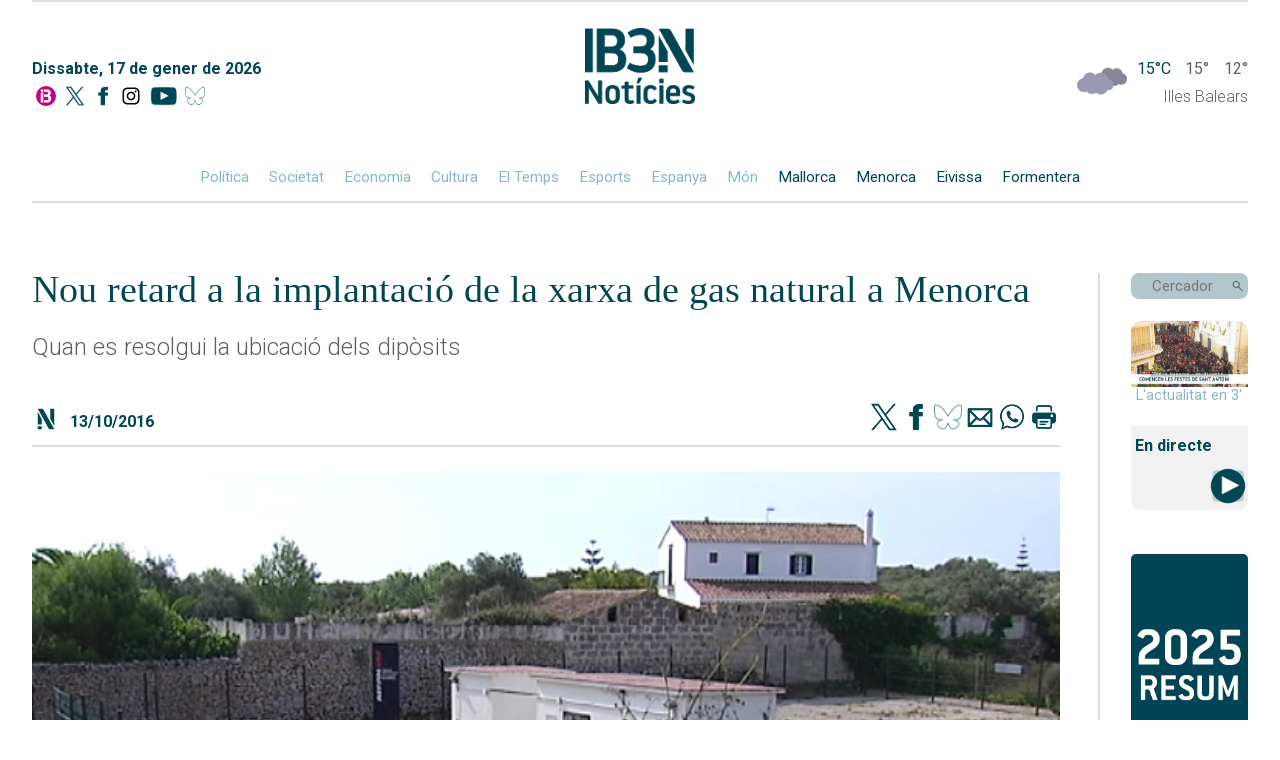

--- FILE ---
content_type: text/html; charset=UTF-8
request_url: https://ib3.org/nou-retard-a-la-implantacio-de-la-xarxa-de-gas-natural-a-menorca
body_size: 9271
content:
    
    <!--

///////////////////////////////////////
//////  DESIGN & DEVELOPMENT BY  //////
//////      JUANJO TRIAS        //////
//////       2005-2025          //////
////////////-/////////////////////////

-->
<!DOCTYPE html>
<html lang="ca">

<head>
	<meta http-equiv="Content-Type" content="text/html; charset=utf-8"/>
	<meta name="viewport" content="width=device-width, initial-scale=1, maximum-scale=1">
	<title>IB3 Notícies | Nou retard a la implantació de la xarxa de gas natural a Menorca</title>
	<meta name="description" content="Quan es resolgui la ubicació dels dipòsits" />
	<meta name="keywords" content="Quan,es,resolgui,la,ubicació,dels,dipòsits" />
	<meta name="robots" content="index,follow" />
	<link rel="canonical" href="https://ib3.org/nou-retard-a-la-implantacio-de-la-xarxa-de-gas-natural-a-menorca" />
	<meta name="google-site-verification" content="Z-EVNMPdufv8IqrTBsY6QVsSLcXvtqKcN4k1E3lNoiM" />
	<meta property="fb:app_id" content="131345973734868">
	<meta property="og:url" content="https://ib3.org/nou-retard-a-la-implantacio-de-la-xarxa-de-gas-natural-a-menorca" />
	<meta property="og:title" content="IB3N | Nou retard a la implantació de la xarxa de gas natural a Menorca" />
	<meta property="og:description" content="Quan es resolgui la ubicació dels dipòsits" />
	<meta property="og:type" content="article" />

	<meta name="twitter:card" content="summary_large_image">
	<meta name="twitter:title" content="IB3N | Nou retard a la implantació de la xarxa de gas natural a Menorca" />
	<meta name="twitter:description" content="Quan es resolgui la ubicació dels dipòsits" />
	<meta name="twitter:site" content="@IB3noticies">
			
	<meta property="og:image" content="https://ib3img.s3.amazonaws.com/files_flutter/gasmenorca.jpg" />
	<meta name="twitter:image" content="https://ib3img.s3.amazonaws.com/files_flutter/gasmenorca.jpg" />
	<link rel="image_src" href="https://ib3img.s3.amazonaws.com/files_flutter/gasmenorca.jpg" />

	<link rel="shortcut icon" href="/n.ico" />
	<link rel="shortcut icon" type="image/vnd.microsoft.icon" href="/n.ico">
	<link rel="icon" href="//ib3img.s3.amazonaws.com/n192.png" sizes="192x192">
	<link rel="apple-touch-icon-precomposed" type="image/png" sizes="180x180" href="//ib3img.s3.amazonaws.com/n180.png">
	<link rel="apple-touch-icon-precomposed" type="image/png" sizes="152x152" href="//ib3img.s3.amazonaws.com/n152.png">
	<link rel="apple-touch-icon-precomposed" type="image/png" sizes="144x144" href="//ib3img.s3.amazonaws.com/n144.png">
	<link rel="apple-touch-icon-precomposed" type="image/png" sizes="120x120" href="//ib3img.s3.amazonaws.com/n120.png">
	<link rel="apple-touch-icon-precomposed" type="image/png" sizes="114x114" href="//ib3img.s3.amazonaws.com/n114.png">
	<link rel="apple-touch-icon-precomposed" type="image/png" sizes="76x76" href="//ib3img.s3.amazonaws.com/n76.png">
	<link rel="apple-touch-icon-precomposed" type="image/png" sizes="72x72" href="//ib3img.s3.amazonaws.com/n72.png">
	<!-- 57x57px -->
	<link rel="apple-touch-icon-precomposed" type="image/png" href="//ib3img.s3.amazonaws.com/n57.png">

		
	<link rel="mask-icon" href="//ib3img.s3.amazonaws.com/ib3_icon.svg" color="#c6006f">
	<link rel="preconnect" href="https://fonts.googleapis.com">
	<link rel="preconnect" href="https://fonts.gstatic.com" crossorigin>
	<link rel="preconnect" href="//cdnjs.cloudflare.com/" />	
	<link rel="preconnect" href="//ib3img.s3.amazonaws.com" />
	<link rel="preconnect" href="//ib3cdn.s3.amazonaws.com" />
	<link href="https://fonts.googleapis.com/css2?family=Nunito+Sans:ital,wght@0,300;0,400;0,700;0,800;1,400&family=Roboto:ital,wght@0,100;0,300;0,400;0,500;0,700;0,900;1,100;1,300;1,400;1,500;1,700;1,900&display=swap" rel="stylesheet">
	<link rel="stylesheet" href="https://ib3.org/wp-content/cache/minify/41b9c.css?x15206" media="all" />

<!--	<script src="https://code.jquery.com/jquery-latest.min.js" type="text/javascript"></script>-->
    <script src="https://cdnjs.cloudflare.com/ajax/libs/jquery/3.6.0/jquery.min.js" integrity="sha512-894YE6QWD5I59HgZOGReFYm4dnWc1Qt5NtvYSaNcOP+u1T9qYdvdihz0PPSiiqn/+/3e7Jo4EaG7TubfWGUrMQ==" crossorigin="anonymous" referrerpolicy="no-referrer"></script>

<!-- CMP SIBBO -->

<script>"use strict";function _typeof(t){return(_typeof="function"==typeof Symbol&&"symbol"==typeof Symbol.iterator?function(t){return typeof t}:function(t){return t&&"function"==typeof Symbol&&t.constructor===Symbol&&t!==Symbol.prototype?"symbol":typeof t})(t)}!function(){var t=function(){var t,e,o=[],n=window,r=n;for(;r;){try{if(r.frames.__tcfapiLocator){t=r;break}}catch(t){}if(r===n.top)break;r=r.parent}t||(!function t(){var e=n.document,o=!!n.frames.__tcfapiLocator;if(!o)if(e.body){var r=e.createElement("iframe");r.style.cssText="display:none",r.name="__tcfapiLocator",e.body.appendChild(r)}else setTimeout(t,5);return!o}(),n.__tcfapi=function(){for(var t=arguments.length,n=new Array(t),r=0;r<t;r++)n[r]=arguments[r];if(!n.length)return o;"setGdprApplies"===n[0]?n.length>3&&2===parseInt(n[1],10)&&"boolean"==typeof n[3]&&(e=n[3],"function"==typeof n[2]&&n[2]("set",!0)):"ping"===n[0]?"function"==typeof n[2]&&n[2]({gdprApplies:e,cmpLoaded:!1,cmpStatus:"stub"}):o.push(n)},n.addEventListener("message",(function(t){var e="string"==typeof t.data,o={};if(e)try{o=JSON.parse(t.data)}catch(t){}else o=t.data;var n="object"===_typeof(o)&&null!==o?o.__tcfapiCall:null;n&&window.__tcfapi(n.command,n.version,(function(o,r){var a={__tcfapiReturn:{returnValue:o,success:r,callId:n.callId}};t&&t.source&&t.source.postMessage&&t.source.postMessage(e?JSON.stringify(a):a,"*")}),n.parameter)}),!1))};"undefined"!=typeof module?module.exports=t:t()}();</script>
    <script>
    window._sp_queue = [];
    window._sp_ = {
        config: {
           accountId: 1964,
            baseEndpoint: 'https://cdn.privacy-mgmt.com',
	    propertyHref: 'https://www.ib3.org/',	
            gdpr: { },
            events: { onMessageReady: function() {
              console.log('[event] onMessageReady', arguments);
            },
onMessageReceiveData: function() {
              console.log('[event] onMessageReceiveData', arguments);
            },
onSPReady: function() {
              console.log('[event] onSPReady', arguments);
            },
onError: function() {
              console.log('[event] onError', arguments);
            },
onMessageChoiceSelect: function() {
              console.log('[event] onMessageChoiceSelect', arguments);
            },
onConsentReady: function(consentUUID, euconsent) {
              console.log('[event] onConsentReady', arguments);
            },
onPrivacyManagerAction: function() {
              console.log('[event] onPrivacyManagerAction', arguments);
            },
onPMCancel: function() {
              console.log('[event] onPMCancel', arguments);
            } }
        }
    }
    </script>
    <script src='https://cdn.privacy-mgmt.com/unified/wrapperMessagingWithoutDetection.js' async></script>


<!-- Google Tag Manager -->
<script>(function(w,d,s,l,i){w[l]=w[l]||[];w[l].push({'gtm.start':
new Date().getTime(),event:'gtm.js'});var f=d.getElementsByTagName(s)[0],
j=d.createElement(s),dl=l!='dataLayer'?'&l='+l:'';j.async=true;j.src=
'https://www.googletagmanager.com/gtm.js?id='+i+dl;f.parentNode.insertBefore(j,f);
})(window,document,'script','dataLayer','GTM-NSPC99J2');</script>
<!-- End Google Tag Manager -->


<!-- <script async src='https://securepubads.g.doubleclick.net/tag/js/gpt.js'></script>
<script async src="https://cdn.newixmedia.net/prebid_ib3.min.js"></script> -->

    </head>
	<body>
	<!-- <div class="publi_top">
		<div class="hidden_md" id='div-ib3-top1' style="margin: 0 auto;text-align: center;"></div>
		<div id='div-ib3-mtop1'></div>
	
		<div class="publi_lat hidden_md" style="left:0;">
			<div id='div-ib3-skyleft'></div>
		</div>
		<div class="publi_lat hidden_md"  style="right:0;">
			<div id='div-ib3-skyright'></div>
		</div>
	</div> -->
    <div class="cuerpo flex flexColumn">

        <header class="navMovil">
    <a href="/noticies" class="flex">
        <img alt="" src="https://ib3cdn.s3.eu-west-1.amazonaws.com/img/noticia/IB3N1.png" class="logoNMovil">
    </a>
    <img alt="" id="dropCerca" src="https://ib3cdn.s3.eu-west-1.amazonaws.com/img/noticia/Lupa.svg" class="lupaNav">
    <div class="hamburger-lines flex">
        <span class="line line1"></span>
        <span class="line line2"></span>
        <span class="line line3"></span>
    </div>
</header>

<header class="nav mainNav autoMargin flex flexColumn">
	<div class="separa"></div>
    <div class="flex">
        <div class="flex flexColumn data">
            <p class="darkBlue">Dissabte, 17 de gener de 2026</p>
            <div class="socials flex">
                <a href="/" alt="Anar a la home" class="autoMargin" title="Anar a la home">
                    <img src="https://ib3cdn.s3.eu-west-1.amazonaws.com/IB3/baners/B_In.svg" alt="Home IB3">
                </a>
                <a href="https://twitter.com/IB3noticies" class="autoMargin" aria-label="Social X">
                    <img alt="" src="https://ib3cdn.s3.eu-west-1.amazonaws.com/img/noticia/TwitterDark.png" class="">
                </a>
                <a href="https://www.facebook.com/IB3noticies/" class="autoMargin" aria-label="Facebook">
                    <img alt="" src="https://ib3cdn.s3.eu-west-1.amazonaws.com/img/noticia/facebookDark.png" class="">
                </a>
				<a href="https://www.instagram.com/ib3" class="autoMargin" aria-label="Instagram">
                    <img src="https://ib3cdn.s3.eu-west-1.amazonaws.com/IB3/xarxes/black_instagram.svg" alt=" IB3 Instagram"" class="">
                </a>
                <a href="https://www.youtube.com/channel/UCgBd6ey27YnfwSUy2qpHmZw" class="autoMargin" aria-label="YouTube">
                    <img alt="" src="https://ib3cdn.s3.eu-west-1.amazonaws.com/img/noticia/ytDark.png" class="">
                </a>
				<a href="https://bsky.app/profile/ib3noticiesoficial.bsky.social" class="autoMargin" aria-label="BlueSky">
                    <img alt="" src="https://ib3cdn.s3.eu-west-1.amazonaws.com/img/noticia/bluesky.png" class="">
                </a>
            </div>
        </div>
        <a href="/noticies" class="logoN" aria-label="Logo IB3N">
            <img alt="" src="https://ib3cdn.s3.eu-west-1.amazonaws.com/img/noticia/IB3N2.png">
        </a>
        <div class="tempsWidget flex flexColumn">
            <div data-testid="weather-widget" class="flex relative">
                <div class="temps_logo"style="position:absolute;top: -5px;">
                <a href="/eltemps"><img alt="" src="/wp-content/themes/IB3/eltemps/img/mapa/13.png"  style="width: 50px;"/></a>
                </div>
                <span class="darkBlue">15°C</span>
                <span> 15° </span>
                <span class="">12°</span>
            </div>

            <p class="">Illes Balears</p>
        </div>
    </div>
    <div class="autoMargin flex oculto_mv">
        <a href="/seccio/noticies/politica">Política</a>
        <a href="/seccio/noticies/societat">Societat</a>
        <a href="/seccio/noticies/economia">Economia</a>
        <a href="/seccio/noticies/cultura">Cultura</a>
        <a href="https://ib3.org/eltemps">El Temps</a>
        <a href="/seccio/noticies/esports-actualitat">Esports</a>
        <!-- <a href="https://ib3.org/seccio/noticies/actualitat/esports-actualitat">Esports</a> -->
        <a href="/seccio/noticies/espanya">Espanya</a>
        <a href="/seccio/noticies/mon">Món</a>
        <a href="/seccio/noticies/mallorca" class="darkBlue">Mallorca</a>
        <a href="/seccio/noticies/menorca" class="darkBlue">Menorca</a>
        <a href="/seccio/noticies/eivissa" class="darkBlue">Eivissa</a>
        <a href="/seccio/noticies/formentera" class="darkBlue">Formentera</a>
    </div>
</header>

<header class="outer hideOuter">
    <div class="menuItems flex flexColumn">
        <a href="/seccio/noticies/politica" class="">Política</a>
        <a href="/seccio/noticies/societat" class="">Societat</a>
        <a href="/seccio/noticies/economia" class="">Economia</a>
        <a href="/seccio/noticies/cultura" class="">Cultura</a>
        <a href="https://ib3.org/eltemps" class="">El Temps</a>
        <a href="/seccio/noticies/esports-actualitat">Esports</a>
        <!-- <a href="https://ib3.org/seccio/noticies/actualitat/esports-actualitat">Esports</a> -->
        <a href="/seccio/noticies/espanya" class="">Espanya</a>
        <a href="/seccio/noticies/mon" class="">Món</a>
        <a href="/seccio/noticies/mallorca" class="darkBlue">Mallorca</a>
        <a href="/seccio/noticies/menorca" class="darkBlue">Menorca</a>
        <a href="/seccio/noticies/eivissa" class="darkBlue">Eivissa</a>
        <a href="/seccio/noticies/formentera" class="darkBlue">Formentera</a>
    </div>

    <div class="menuButtons flex flexColumn">

		<div class="containerDirecte">
			<a href="?p=502949" class="flex flexColumn" aria-label="Sumaris">
				<img alt="" src="https://ib3img.s3.amazonaws.com/files_flutter/DLT17149485_1.webp" style="border-radius: 10px 10px 0 0;">
			</a>
			<p style="margin: 0;text-align: center;">Resum informatiu</p>
		</div>
        <div class="containerDirecte">
            <a href="#" class="flex flexColumn">
                <!-- <img alt="" src="https://ib3cdn.s3.eu-west-1.amazonaws.com/img/noticia/iconoDirecte.png" class="fondoDirectes"> -->
                <div class="darkBlue autoMargin">
                    EMISSIÓ
                </div>
                <div class="darkBlue autoMargin">
                    EN DIRECTE
                </div>
            </a>
        </div>
        <!--  ESPECIALES -->
        <!--
        <div class="containerDirecte">
            <a href="https://ib3.org/fdr25"  class="flex flexColumn"target="_Blank">
				<img src="/wp-content/themes/IB3/noticies/img/banner-lateral-fororadio_01.jpg" style="border-radius:5px">
			</a>
        </div>
        -->
        <!-- FIN -->
		<!--  ESPECIALES -->
		<div class="containerDirecte">
			<a href="https://ib3.org/dades-crisi-migratoria-illes-balears" class="flex flexColumn">
				<img src="/wp-content/themes/IB3/noticies/img/CRIS_MIG_x.jpg" style="border-radius:5px">
			</a>
		</div> 
		<!-- FIN -->
        <div class="containerRadio">
            <div>
                <div class="darkBlue bold">Darrers Informatius RÀDIO</div>
            </div>
            <div class="flex">
                <a href="https://ib3.org/informatiu-radio-mati" class="autoMargin flex flexColumn iconos">
                    <img alt="" src="https://ib3cdn.s3.eu-west-1.amazonaws.com/img/noticia/cartaradio.png" class="autoMargin" />
                    <div class="darkBlue">MATÍ</div>
                </a>
                <a href="https://ib3.org/informatiu-radio-migdia" class="autoMargin flex flexColumn iconos">
                    <img alt="" src="https://ib3cdn.s3.eu-west-1.amazonaws.com/img/noticia/cartaradio.png" class="autoMargin" />
                    <div class="darkBlue">MIGDIA</div>
                </a>
                <a href="https://ib3.org/informatiu-radio-vespre" class="autoMargin flex flexColumn iconos">
                    <img alt="" src="https://ib3cdn.s3.eu-west-1.amazonaws.com/img/noticia/cartaradio.png" class="autoMargin" />
                    <div class="darkBlue">VESPRE</div>
                </a>
            </div>
        </div>
        <div class="containerTV">
            <div>
                <div class="darkBlue bold">Darrers IB3 Notícies</div>
            </div>
            <div class="flex">
			    <a href="https://ib3.org/noticiesmati" class="autoMargin flex flexColumn iconos">
                    <img alt="" src="https://ib3cdn.s3.eu-west-1.amazonaws.com/img/noticia/cartatv.png" class="autoMargin" />
                    <div class="darkBlue">MATÍ</div>
                </a>
                <a href="https://ib3.org/noticiesmigdia" class="autoMargin flex flexColumn iconos">
                    <img alt="" src="https://ib3cdn.s3.eu-west-1.amazonaws.com/img/noticia/cartatv.png" class="autoMargin" />
                    <div class="darkBlue">MIGDIA</div>
                </a>
                <a href="https://ib3.org/noticiesvespre" class="autoMargin flex flexColumn iconos">
                    <img alt="" src="https://ib3cdn.s3.eu-west-1.amazonaws.com/img/noticia/cartatv.png" class="autoMargin" />
                    <div class="darkBlue">VESPRE</div>
                </a>
            </div>
        </div>
    </div>
</header>
<header class="outerCerca hideOuterCerca">
    <div class="flex">
        <input type="text" id="cercadorNav" name="cerca" placeholder="Cercador" class="darkBlue">
    </div>
    <img alt="" id="cercaNav" src="https://ib3cdn.s3.eu-west-1.amazonaws.com/img/noticia/Lupa.svg" class="lupaNav">
</header>
<header id="scrollNav">
    <div class="flex autoMargin">
        <a href="/noticies" class="logo">
            <img alt="" class="" src="https://ib3cdn.s3.eu-west-1.amazonaws.com/img/noticia/IB3NLight.png">
        </a>
        <div class="flex autoMargin seccions">
            <a href="/seccio/noticies/politica" class="">Política</a>
            <a href="/seccio/noticies/societat" class="">Societat</a>
            <a href="/seccio/noticies/economia" class="">Economia</a>
            <a href="/seccio/noticies/cultura" class="">Cultura</a>
            <a href="https://ib3.org/eltemps" class="">El Temps</a>
            <a href="/seccio/noticies/esports-actualitat">Esports</a>
            <!-- <a href="https://ib3.org/seccio/noticies/actualitat/esports-actualitat">Esports</a> -->
            <a href="/seccio/noticies/espanya" class="">Espanya</a>
            <a href="/seccio/noticies/mon" class="">Món</a>
            <a href="/seccio/noticies/mallorca" class="lightBlue">Mallorca</a>
            <a href="/seccio/noticies/menorca" class="lightBlue">Menorca</a>
            <a href="/seccio/noticies/eivissa" class="lightBlue">Eivissa</a>
            <a href="/seccio/noticies/formentera" class="lightBlue">Formentera</a>
        </div>
        <div class="buscador flex">
            <input type="text" id="cercadorNavScroll" name="cerca" placeholder="Cercador">
            <img alt="" id="cercaNavScroll" src="https://ib3cdn.s3.eu-west-1.amazonaws.com/img/noticia/LupaGris.svg" class="lupa">
        </div>
    </div>
</header>
<!--
<div style="width:100%;padding: 1%;max-width: 1180px;margin: 0 auto;">
    <a href="https://ib3.org/fdr25" target="_Blank" ><img src="/wp-content/themes/IB3/noticies/img/banner-SUPERIOR-fororadio_01.jpg" style="width:100%;"></a>
</div>
-->
<a href="/noticies" class="logoN_movil" aria-label="Logo IB3N">
	<img alt="" src="https://ib3cdn.s3.eu-west-1.amazonaws.com/img/noticia/IB3N2.png">
</a>

        
<div id="directeEmbed" class="hideEmbed">
    <div id="videoPopup" class="flex">
        <div class="marginAuto">
            <div id="mobi" class="marginAuto videoPopup">
                <div class="youtubePlayer" data-id="">
                    <iframe src="" frameborder="0" allowfullscreen="1" allow="accelerometer; autoplay; encrypted-media; gyroscope; picture-in-picture"></iframe>
                </div>
            </div>
            <div class="exitVideoPopup">X</div>
        </div>
    </div>
</div>

        <div id="noticias" class="grid-container grid-main">
            
<aside class="columnaLateral flex flexColumn barraVColumnaLateral">

	
    <div class="containerBuscador">
        <div class="buscador flex">
            <input type="text" id="cercador" name="cerca" placeholder="Cercador">
            <img alt="" id="cerca" src="https://ib3cdn.s3.eu-west-1.amazonaws.com/img/noticia/LupaGris.svg" class="lupa" />
        </div>
    </div>
	
	<div class="containerDirecte">
		<a href="?p=502949" class="flex flexColumn" aria-label="Sumaris">
            <img alt="" src="https://ib3img.s3.amazonaws.com/files_flutter/DLT17149485_1.webp" style="border-radius: 10px 10px 0 0;">
        </a>
        <p style="margin: 0;text-align: center;color: #89b8c4;font-weight: 400;">L'actualitat en 3'</p>
    </div>
	
    <div class="containerDirecte" style="background: #f1f1f1;border-radius: 0 0 10px 10px;">
        <h2 class="darkBlue" style="display: inline;font-size: 16px;line-height: 40px;padding-left: 4px;">En directe</h2>
        <a href="#" style="float: right;" aria-label="En Directe [IB3 Global]">
			<img alt="" src="https://ib3cdn.s3.eu-west-1.amazonaws.com/img/noticia/iconoDirecte.png" class="fondoDirectes" style="width: 40px;">
            <!--            <img alt="" src="https://ib3cdn.s3.eu-west-1.amazonaws.com/img/noticia/iconoDirecte.gif" class="fondoDirectes"> -->
        </a>
    </div>	
	<!--  ESPECIALES -->

    <div>
        <a href="https://ib3.org/2025-un-any-de-noticies"  class="flex flexColumn"target="_Blank">
			<img src="/wp-content/themes/IB3/noticies/img/RESUM2025.jpg" style="border-radius:5px">
		</a>    
    </div>

    <!-- FIN -->
    <div class="containerRadio">
        <div>
            <h3 class="darkBlue bold">A la carta</h3>
            <p>informatius ràdio</p>
        </div>
        <div class="flex">
            <a href="https://ib3.org/informatiu-radio-mati" class="flex flexColumn iconos" target=”_blank”>
                <img alt="" src="https://ib3cdn.s3.eu-west-1.amazonaws.com/img/noticia/cartaradio.png" class="autoMargin" />
                <div class="darkBlue">MATÍ</div>
            </a>
            <a href="https://ib3.org/informatiu-radio-migdia" class="flex flexColumn iconos" target=”_blank”>
                <img alt="" src="https://ib3cdn.s3.eu-west-1.amazonaws.com/img/noticia/cartaradio.png" class="autoMargin" />
                <div class="darkBlue">MIGDIA</div>
            </a>
            <a href="https://ib3.org/informatiu-radio-vespre" class="flex flexColumn iconos" target=”_blank”>
                <img alt="" src="https://ib3cdn.s3.eu-west-1.amazonaws.com/img/noticia/cartaradio.png" class="autoMargin" />
                <div class="darkBlue">VESPRE</div>
            </a>
        </div>
    </div>

    <div class="containerTV">
        <div>
            <p>IB3 Noticies</p>
        </div>
        <div class="flex tele">
            <a href="https://ib3.org/noticiesmati" class="flex flexColumn iconos" target=”_blank”>
                <img alt="" src="https://ib3cdn.s3.eu-west-1.amazonaws.com/img/noticia/cartatv.png" class="autoMargin" />
                <div class="darkBlue">MATÍ</div>
            </a>
			<a href="https://ib3.org/noticiesmigdia" class="flex flexColumn iconos" target=”_blank”>
                <img alt="" src="https://ib3cdn.s3.eu-west-1.amazonaws.com/img/noticia/cartatv.png" class="autoMargin" />
                <div class="darkBlue">MIGDIA</div>
            </a>
            <a href="https://ib3.org/noticiesvespre" class=" flex flexColumn iconos" target=”_blank”>
                <img alt="" src="https://ib3cdn.s3.eu-west-1.amazonaws.com/img/noticia/cartatv.png" class="autoMargin" />
                <div class="darkBlue">VESPRE</div>
            </a>
        </div>
    </div>
	
    <!--  ESPECIALES -->
    <div>
        <a href="https://ib3.org/dades-crisi-migratoria-illes-balears"><img src="/wp-content/themes/IB3/noticies/img/CRIS_MIG_x.jpg" style="border-radius:5px"></a>
    </div> 
    <!-- FIN -->
    <div id="containerEsports" class="containerEsports">
       
    </div>
    <div id="containerTemps" class="containerTemps">
        
    </div>
    <div id="containerDarrersTitulars" class="containerDarrersTitulars">
       
    </div>
    <div class="tapaLinea"></div>
</aside>
<script src="/wp-content/themes/IB3/noticies/js/cerca.js?x15206"></script>
<script src="/wp-content/themes/IB3/noticies/js/navVertical.js?x15206"></script>			
            <div class="noticiaCompleta flex flexColumn" itemscope itemtype="https://schema.org/NewsArticle">
                <div class="darkBlue seccion">
                    <a href="" class="seccion">
                                            </a>
                </div>
                <h1 class="darkBlue title" itemprop="headline">Nou retard a la implantació de la xarxa de gas natural a Menorca</h1>
                <p>Quan es resolgui la ubicació dels dipòsits</p>
                                <div class="socials top flex">
                    <img alt="" src="https://ib3cdn.s3.eu-west-1.amazonaws.com/img/noticia/N3.svg" class="iconN">
                    <p class="seccion fecha darkBlue">13/10/2016 </p>
                    <!-- <p class="darkBlue">Comparteix</p> -->
                    <a href="https://www.twitter.com/intent/tweet?text=Nou retard a la implantació de la xarxa de gas natural a Menorca&url=https://ib3.org?p=250822&via=IB3noticies" title="Twitter" target="_blank" class="shareIcon">
                        <img alt="" src="https://ib3cdn.s3.eu-west-1.amazonaws.com/img/noticia/TwitterDark.png">
                    </a>
                    <a href="https://www.facebook.com/sharer.php?s=100&amp;p[url]=https://ib3.org/?p=250822" target="_blank" title="Facebook" class="shareIcon">
                        <img alt="" src="https://ib3cdn.s3.eu-west-1.amazonaws.com/img/noticia/facebookDark.png">
                    </a>
					<a href="https://bsky.app/intent/compose?text=Nou+retard+a+la+implantaci%C3%B3+de+la+xarxa+de+gas+natural+a+Menorca+https%3A%2F%2Fib3.org%3Fp%3D250822" target="_blank" title="BlueSky" class="shareIcon">
                        <img alt="" src="https://ib3cdn.s3.eu-west-1.amazonaws.com/img/noticia/bluesky.png">
                    </a>
                    <a href="mailto:?subject=actualitatIB3&amp;body=https://ib3.org/?p=250822" target="_blank" title="email" class="shareIcon">
                        <img alt="" src="https://ib3cdn.s3.eu-west-1.amazonaws.com/img/noticia/correo.png">
                    </a>
                    <a href="whatsapp://send?text=https://ib3.org/?p=250822" data-action="share/whatsapp/share" title="WhatsApp" class="shareIcon">
                        <img alt="" src="https://ib3cdn.s3.eu-west-1.amazonaws.com/img/noticia/whatsapp.png">
                    </a>
                    <a href="javascript:printData()" class="shareIcon">
                        <img alt="" src="https://ib3cdn.s3.eu-west-1.amazonaws.com/img/noticia/impresora.png">
                    </a>
                </div>
                                    <!-- <div>Youtube</div> -->
                    <div itemprop="image" itemscope itemtype="https://schema.org/ImageObject" class="sobreplay" itemid="https://ib3img.s3.amazonaws.com/files_flutter/gasmenorca.jpg" id="sobre">
                        <div class="relative">
                            <meta itemprop="url" content="https://ib3img.s3.amazonaws.com/files_flutter/gasmenorca.jpg">
                            <meta itemprop="height" content="665px">
                            <meta itemprop="width" content="374px">
                            <img alt="Nou retard a la implantació de la xarxa de gas natural a Menorca" id="pr_foto" class="wth100" src="https://ib3img.s3.amazonaws.com/files_flutter/gasmenorca.jpg" alt="Nou+retard+a+la+implantaci%C3%B3+de+la+xarxa+de+gas+natural+a+Menorca">
                            <div class="absolute imgPlayer center wth100">
                                <img alt="" class="boton imgHover wth100" src="https://ib3cdn.s3.eu-west-1.amazonaws.com/img/noticia/play.png" alt="" />
                            </div>
                        </div>
                    </div>
                    <div class="video-noticia youtube" itemprop="video" itemscope itemtype="https://schema.org/VideoObject" id="thevideo"  style="display:none">
                        <meta itemprop="name" content="Nou retard a la implantació de la xarxa de gas natural a Menorca">
                        <meta itemprop="description" content="Quan es resolgui la ubicació dels dipòsits">
                        <meta itemprop="thumbnailURL" content="https://ib3img.s3.amazonaws.com/files_flutter/gasmenorca.jpg">
                        <meta itemprop="embedURL" content="https://www.youtube.com/embed/IjOJm00rRxc?autoplay=0">
                        <meta itemprop="uploadDate" content="2016-10-13T15:05:10+0200">
                        <iframe referrerpolicy="strict-origin-when-cross-origin"  id="iframeY" src="https://www.youtube.com/embed/IjOJm00rRxc?autoplay=0" frameborder="0" allowfullscreen></iframe>
                    </div>

                                <p class="pieFoto"></p>
                
                <div class="autor flex" itemprop="author" itemscope itemtype="https://schema.org/Person">
                    <p class="darkBlue" itemprop="name">Noticies Actualitat</p>
                    <a itemprop="url" href="https://twitter.com/IB3noticies" class="twitter">@IB3noticies</a>
					<a href="https://twitter.com/IB3noticies" class="twitterIcon"><img alt="" src="https://ib3cdn.s3.eu-west-1.amazonaws.com/img/noticia/TwitterDark.png"></a>
                </div>
				<span id="contador" class="pieFecha" cual="250822">97</span>
                <p style="text-align: justify;">Menorca tindrà Gas Natural quan es resolgui la ubicació dels dipòsits a Maó i Ciutadella. Avui s&#8217;ha constituït una comissió consultiva, liderada per Marc Pons, conseller d&#8217;Energia, amb l&#8217;objectiu d&#8217;accelerar els tràmits i la implantació d&#8217;aquest tipus d&#8217;energia a l&#8217;illa, que l&#8217;empresa esperava tenir a punt enguany.</p>
                
                <div class="socials  flex">
                    <img alt="" src="https://ib3cdn.s3.eu-west-1.amazonaws.com/img/noticia/N3.svg" class="iconN">
                    <p class="seccion fecha darkBlue"></p>
                    <!-- <p class="darkBlue">Comparteix</p> -->
                    <a href="https://www.twitter.com/intent/tweet?text=Nou retard a la implantació de la xarxa de gas natural a Menorca&url=https://ib3.org?p=250822&via=IB3noticies" title="Twitter" target="_blank" class="shareIcon">
                        <img alt="" src="https://ib3cdn.s3.eu-west-1.amazonaws.com/img/noticia/TwitterDark.png">
                    </a>
                    <a href="https://www.facebook.com/sharer.php?s=100&amp;p[url]=https://ib3.org/?p=250822" target="_blank" title="Facebook" class="shareIcon">
                        <img alt="" src="https://ib3cdn.s3.eu-west-1.amazonaws.com/img/noticia/facebookDark.png">
                    </a>
					<a href="https://bsky.app/intent/compose?text=Nou+retard+a+la+implantaci%C3%B3+de+la+xarxa+de+gas+natural+a+Menorca%20https%3A%2F%2Fib3.org%3Fp%3D250822" target="_blank" title="BlueSky" class="shareIcon">
                        <img alt="" src="https://ib3cdn.s3.eu-west-1.amazonaws.com/img/noticia/bluesky.png">
                    </a>
                    <a href="mailto:?subject=actualitatIB3&amp;body=https://ib3.org/?p=250822" target="_blank" title="email" class="shareIcon">
                        <img alt="" src="https://ib3cdn.s3.eu-west-1.amazonaws.com/img/noticia/correo.png">
                    </a>
                    <a href="whatsapp://send?text=https://ib3.org/?p=250822" data-action="share/whatsapp/share" title="WhatsApp" class="shareIcon">
                        <img alt="" src="https://ib3cdn.s3.eu-west-1.amazonaws.com/img/noticia/whatsapp.png">
                    </a>
                    <a href="javascript:printData()" class="shareIcon">
                        <img alt="" src="https://ib3cdn.s3.eu-west-1.amazonaws.com/img/noticia/impresora.png">
                    </a>
                </div>
                <div class="height_M"></div>
<div id="comentarios">

	<div>
		<h2 id="postcomment" class="left font_S_device">
			Comentaris:		</h2>
		<span class="right font_XXS_device">(*) Camps obligatoris</span>
	</div>
	<div class="clear"></div>
	<div class="height_M height_XL_device_xs"></div>
	<form action="https://ib3.org/wp-comments-post.php" method="post" id="commentform">
		<div class="form_body">
			<div class="form_bodyrow">
				<input type="text" name="author" id="author" value="" size="22" tabindex="1" placeholder="Nom i llinatges" />
				<label class="form_req hidden_xs" for="author">
					<div class="hidden_device_xs">*</div>				</label>
			</div>
			<div class="form_bodyrow">
				<input type="text" name="email" id="email" value="" size="22" tabindex="2" placeholder="Adreça electrònica (No es mostrarà)"/>
				<label class="form_req hidden_xs" for="email">
					<div class="hidden_device_xs">*</div>				</label>
			</div>
	  	
			<div class="form_bodyrow">
				<textarea name="comment" id="comment" tabindex="4" placeholder="Escriu un comentari..."></textarea>
			</div>
		  </div>
		  <div class="height_L_device_xs"></div>
		<div class="form_footer">
			<input class="bot_news pointer" name="submit" type="submit" id="submit" tabindex="5" value="Enviar" style="width: 120px"/>
			<input type="hidden" name="comment_post_ID" value="250822" class="invisible" />
	  	</div>
<p style="display: none;"><input type="hidden" id="akismet_comment_nonce" name="akismet_comment_nonce" value="12c6cc88cf" /></p><p style="display: none !important;" class="akismet-fields-container" data-prefix="ak_"><label>&#916;<textarea name="ak_hp_textarea" cols="45" rows="8" maxlength="100"></textarea></label><input type="hidden" id="ak_js_1" name="ak_js" value="92"/><script>document.getElementById( "ak_js_1" ).setAttribute( "value", ( new Date() ).getTime() );</script></p>	</form>
	<div class="height_XL"></div>

	

</div>            <!-- </div> -->
                <div class="clear"></div>
        <div style="height:40px;"></div>
		<div class="darkBlue seccion socials" style="min-width: 180px;"><h2>EL MÉS LLEGIT</h2></div>
		<section class="grid-container noticiasHorizontales">
                            <article class="noticiaH subeImg">
                    <div class>
                        <div class="flex flexColumn">
                            <a href="/?cat=4483" class="seccion">
                                societat                            </a>
                            <h2 class="titleNoticiaH">
                                <a href="https://ib3.org/esfondrament-mortal-a-manacor" class="darkBlue title">Esfondrament mortal a Manacor</a>
                            </h2>
                            <p class="hide">
                                Un jove de 18 anys ha mort i el seu germà, de 12, ha quedat ferit, després de rebre l'impacte dels enderrocs, quan s'ha esfondrat l'edifici aquesta matinada, mentre dormien                            </p>
                        </div>
                        <a href="https://ib3.org/esfondrament-mortal-a-manacor" class="imgNoticia">
                            <img alt="Esfondrament mortal a Manacor" src="https://ib3img.s3.amazonaws.com/files_flutter/29898-efecaticladeragif.gif">
                        </a>
                    </div>
                </article>
                            <article class="noticiaH subeImg">
                    <div class>
                        <div class="flex flexColumn">
                            <a href="/?cat=4483" class="seccion">
                                societat                            </a>
                            <h2 class="titleNoticiaH">
                                <a href="https://ib3.org/esfondrament-manacor-estam-xoc-miguel-angel-florez-banda-musica-manacor" class="darkBlue title">&#8220;Estam en xoc, en Miguel Ángel era un jove molt enèrgic i deixa un buit molt important&#8221;</a>
                            </h2>
                            <p class="hide">
                                El jove que ha mort formava part de la Banda de Música de Manacor i era fill del pastor de l'Església Evangèlica Apostòlica del Nom de Jesús                            </p>
                        </div>
                        <a href="https://ib3.org/esfondrament-manacor-estam-xoc-miguel-angel-florez-banda-musica-manacor" class="imgNoticia">
                            <img alt="&#8220;Estam en xoc, en Miguel Ángel era un jove molt enèrgic i deixa un buit molt important&#8221;" src="https://ib3img.s3.amazonaws.com/files_flutter/59715-victimamanacor.jpg">
                        </a>
                    </div>
                </article>
                            <article class="noticiaH subeImg">
                    <div class>
                        <div class="flex flexColumn">
                            <a href="/?cat=4487" class="seccion">
                                cultura                            </a>
                            <h2 class="titleNoticiaH">
                                <a href="https://ib3.org/canvis-en-la-celebracio-de-sant-antoni-a-manacor-en-senyal-de-dol" class="darkBlue title">Canvis en la celebració de Sant Antoni a Manacor en senyal de dol</a>
                            </h2>
                            <p class="hide">
                                La colcada de Completes es farà en silenci i el primer ball de dimonis només sonarà, no hi haurà ballada                            </p>
                        </div>
                        <a href="https://ib3.org/canvis-en-la-celebracio-de-sant-antoni-a-manacor-en-senyal-de-dol" class="imgNoticia">
                            <img alt="Canvis en la celebració de Sant Antoni a Manacor en senyal de dol" src="https://ib3img.s3.amazonaws.com/files_flutter/93612-isaacbujeuropapresssantantonimanacor.jpg">
                        </a>
                    </div>
                </article>
                            <article class="noticiaH subeImg">
                    <div class>
                        <div class="flex flexColumn">
                            <a href="/?cat=4487" class="seccion">
                                cultura                            </a>
                            <h2 class="titleNoticiaH">
                                <a href="https://ib3.org/volem-sentir-mos-part-de-la-festa-no-veurer-la-des-de-la-barrera" class="darkBlue title">&#8220;Volem sentir-nos part de la festa, no veure-la des de la barrera&#8221;</a>
                            </h2>
                            <p class="hide">
                                La festa més popular guanya presència a les barriades de Palma i ja són més de cent les confraries que faran bauxa dia 19                            </p>
                        </div>
                        <a href="https://ib3.org/volem-sentir-mos-part-de-la-festa-no-veurer-la-des-de-la-barrera" class="imgNoticia">
                            <img alt="&#8220;Volem sentir-nos part de la festa, no veure-la des de la barrera&#8221;" src="https://ib3img.s3.amazonaws.com/files_flutter/DLT17126920_1.webp">
                        </a>
                    </div>
                </article>
                    </section>
		
        </div>
        </div>
        
<footer class="footer">
    <div class="flex">
        <div class="grupoIzquierdo flex flexColumn">
            <div class="flex columnasContainer">
                <div class="columnaFooter flex">
                    <div class="flex flexColumn">
                        <div class="">IB3</div>
                        <a href="https://ib3.org/televisio">TELEVISIÓ</a>
                        <a href="https://ib3.org/radio">RÀDIO</a>
                        <a href="https://ib3.org/directe">EN DIRECTE</a>
                        <a href="https://ib3alacarta.com">A LA CARTA</a>
                        <a href="https://ib3.org/programacio">PROGRAMACIÓ</a>
                    </div>
                </div>
                <div class="columnaFooter flex separadores">
                    <div class="flex flexColumn">
                        <div class="">IB3 NOTÍCIES</div>
                        <a href="https://ib3.org/eltemps">EL TEMPS</a>
                        <a href="https://ib3.org/seccio/noticies/actualitat/esports-actualitat">ESPORTS</a>
                        <a href="https://ib3.org/seccio/galeria-fotos-el-temps">FOTOGALERÍA</a>
                    </div>
                </div>
                <div class="columnaFooter flex">
                    <div class="flex flexColumn">
                        <div class="">CONTACTA</div>
                        <a href="https://ib3.org/formulari-de-contacte">FORMULARI CONTACTE</a>
                        <a href="https://ib3.org/envianoticia">ENVIA'NS UNA NOTÍCIA</a>
                        <a href="https://ib3.org/envians-la-teva-foto-per-el-temps">FOTOS EL TEMPS</a>
                    </div>
                </div>
            </div>
        </div>
        <div class="grupoDerecho flex flexColumn">
            <div class="flex">
                <img alt="" src="https://ib3cdn.s3.eu-west-1.amazonaws.com/img/noticia/mosca.png" class="mosca">
                <div class="flex">
                    <a href="https://twitter.com/ib3televisio" class="shareIcon" aria-label="Social X">
                        <img alt="" src="https://ib3cdn.s3.eu-west-1.amazonaws.com/img/noticia/twitter.png" class="">
                    </a>
                    <a href="https://es-es.facebook.com/IB3org/" class="shareIcon" aria-label="Facebook">
                        <img alt="" src="https://ib3cdn.s3.eu-west-1.amazonaws.com/img/noticia/facebook.png" class="">
                    </a>
                    <a href="https://www.youtube.com/IB3" class="shareIcon" aria-label="YouTube">
                        <img alt="" src="https://ib3cdn.s3.eu-west-1.amazonaws.com/img/noticia/yt.png" class="">
                    </a>
                    <a href="https://www.instagram.com/ib3/" class="shareIcon" aria-label="Instagram">
                        <img alt="" src="https://ib3cdn.s3.eu-west-1.amazonaws.com/img/noticia/instagram.png" class="">
                    </a>
                </div>
            </div>
            <div class="infoFooter">
                <p>CARRER MAGDALENA, 21, 07180</p>
                <p>POLÍGON INDUSTRIAL DE SON BUGADELLES</p>
                <p>(+34) 971 139 333</p>
            </div>
            <p class="cookies autoMargin">&#169; ENS PÚBLIC DE RADIOTELEVISIÓ DE LES ILLES BALEARS</p>
            <p>
                <a href="https://ib3.org/cookies">COOKIES</a> |
                <a href="https://ib3.org/defensor-de-lespectador-oient">ATENCIÓ A L'AUDIÈNCIA</a> |
                <a href="https://ib3.org/avislegal">AVÍS LEGAL</a> |
                <a href="https://ib3.org/privadesa">PORTAL PRIVACITAT</a>
            </p>
        </div>
    </div>
</footer>

	</div>
    </body>
    <script>
        var lapostID = document.getElementById('contador').getAttribute('cual');
		console.log(lapostID);
    </script>	
    <script src="/wp-content/themes/IB3/noticies/js/scrollNav.js?x15206"></script>
    <script src="/wp-content/themes/IB3/noticies/js/scrollLoader.js?x15206"></script>
    <script src="/wp-content/themes/IB3/noticies/js/noticia.js?x15206"></script>
    <script src="/wp-content/themes/IB3/noticies/js/navMovil.js?x15206"></script>
    <script>
        var directe = "E9pepfyeXI4";
    </script>
    <script src="/wp-content/themes/IB3/noticies/js/embedDirecte.js?x15206"></script>
            <script>
        document.getElementById('sobre').addEventListener('click', function(){
            document.getElementById('sobre').style.display = 'none';
            document.getElementById('thevideo').style.display = 'block';
            document.getElementsByClassName('ytp-large-play-button')[0].click();
        });
        </script>
        <!-- <script src="/wp-content/themes/IB3/noticies/js/public.js?x15206&amp;v=3.44"></script> -->
    </html>
<!--
Performance optimized by W3 Total Cache. Learn more: https://www.boldgrid.com/w3-total-cache/

Object Caching 70/107 objects using Redis
Page Caching using Disk 
Minified using Disk
Database Caching using Redis

Served from: ib3.org @ 2026-01-17 06:55:33 by W3 Total Cache
-->

--- FILE ---
content_type: text/html; charset=UTF-8
request_url: https://ib3.org/wp-content/themes/IB3/noticies/noticiasPost.php
body_size: 890
content:

[{"id":502757,"catId":4489,"catPth":"https:\/\/ib3.org\/seccio\/actualitat\/noticies\/esports-actualitat","titulo":"Albert Riera entrena a Son Bibiloni","descripcion":"L'exjugador del Mallorca torna com a t\u00e8cnic del Celje eslov\u00e8. El seu equip fa una estada de pretemporada a l'illa","img":"https:\/\/ib3img.s3.amazonaws.com\/files_flutter\/93009-rieraasonbibi.jpg","autor":null,"link":"https:\/\/ib3.org\/albert-riera-entrena-a-son-bibiloni","fecha":"14\/01\/2026 06:09","cuerpo":null,"seccion":"esports","tieneVideo":true},{"id":502677,"catId":4489,"catPth":"https:\/\/ib3.org\/seccio\/actualitat\/noticies\/esports-actualitat","titulo":"El resum de la jornada 17 de Tercera","descripcion":"El Mallorca B \u00e9s nou l\u00edder despr\u00e9s de guanyar al Manacor, que encap\u00e7alava la taula","img":"https:\/\/ib3img.s3.amazonaws.com\/files_flutter\/DLT17113479_1.webp","autor":null,"link":"https:\/\/ib3.org\/el-resum-de-la-jornada-17-de-tercera-2","fecha":"13\/01\/2026 04:00","cuerpo":null,"seccion":"esports","tieneVideo":true},{"id":502651,"catId":4489,"catPth":"https:\/\/ib3.org\/seccio\/actualitat\/noticies\/esports-actualitat","titulo":"Un refor\u00e7 de campanetes","descripcion":"La binissalemera Alba Torrens fitxa per l'Azulmarino. La millor jugadora balear, que ara no tenia equip, refor\u00e7ar\u00e0 el l\u00edder en solitari de la Lliga Challenge. Ser\u00e0 per ajudar en el seu gran objectiu de pujar a la m\u00e0xima categoria del b\u00e0squet espanyol","img":"https:\/\/ib3img.s3.amazonaws.com\/files_flutter\/60256-alba.png","autor":null,"link":"https:\/\/ib3.org\/un-reforc-de-campanetes","fecha":"12\/01\/2026 07:24","cuerpo":null,"seccion":"esports","tieneVideo":true},{"id":502567,"catId":4489,"catPth":"https:\/\/ib3.org\/seccio\/actualitat\/noticies\/esports-actualitat","titulo":"Toni Vingut ja \u00e9s a casa despr\u00e9s del seu adeu al Dakar","descripcion":"El pilot eivissenc va abandonar el popular ral\u00b7li a la tercera etapa pels problemes de salut del seu company","img":"https:\/\/ib3img.s3.amazonaws.com\/files_flutter\/52883-vingut.png","autor":null,"link":"https:\/\/ib3.org\/toni-vingut-ja-es-a-casa-despres-del-seu-adeu-al-dakar","fecha":"11\/01\/2026 02:14","cuerpo":null,"seccion":"esports","tieneVideo":true},{"id":502541,"catId":4489,"catPth":"https:\/\/ib3.org\/seccio\/actualitat\/noticies\/esports-actualitat","titulo":"El darrer ad\u00e9u a una figura referencial del mallorquinisme","descripcion":"El funeral en mem\u00f2ria de Miquel Contest\u00ed reuneix part del cor mallorquinista per acomiadar l'expresident que m\u00e9s anys ha ocupat el c\u00e0rrec","img":"https:\/\/ib3img.s3.amazonaws.com\/files_flutter\/57236-cromonadalfuneral.jpg","autor":null,"link":"https:\/\/ib3.org\/el-darrer-adeu-a-una-figura-referencial-del-mallorquinisme","fecha":"10\/01\/2026 08:40","cuerpo":null,"seccion":"esports","tieneVideo":true}]

--- FILE ---
content_type: text/html; charset=UTF-8
request_url: https://ib3.org/wp-content/themes/IB3/noticies/noticiasPost.php
body_size: 1735
content:

[{"id":502989,"catId":4483,"catPth":"https:\/\/ib3.org\/seccio\/actualitat\/noticies\/societat","titulo":"Muro decidir\u00e0 despr\u00e9s de la missa de Sant Antoni si celebra les Bene\u00efdes per la pluja","descripcion":"Altres municipis de Mallorca ja han fet algunes modificacions","img":"https:\/\/ib3img.s3.amazonaws.com\/files_flutter\/78530-murofaana.jpg","autor":null,"link":"https:\/\/ib3.org\/muro-decidira-despres-de-la-missa-de-sant-antoni-si-celebra-les-beneides-per-la-pluja","fecha":"16\/01\/2026 10:33","cuerpo":null,"seccion":"societat","tieneVideo":false},{"id":502987,"catId":4482,"catPth":"https:\/\/ib3.org\/seccio\/actualitat\/noticies\/politica","titulo":"Armengol i Prohens coincideixen que Sant Antoni \u00e9s una festa molt sentida a les Balears","descripcion":"La presidenta del Congr\u00e9s i la cap del Govern han assistit als actes de la revetla de sa Pobla","img":"https:\/\/ib3img.s3.amazonaws.com\/files_flutter\/47337-animatsapobla.gif","autor":null,"link":"https:\/\/ib3.org\/armengol-prohens-coincideixen-que-sant-antoni-festa-molt-sentida-illes-balears","fecha":"16\/01\/2026 10:26","cuerpo":null,"seccion":"pol\u00edtica","tieneVideo":true},{"id":502980,"catId":4487,"catPth":"https:\/\/ib3.org\/seccio\/actualitat\/noticies\/cultura","titulo":"Art\u00e0 canta els seus Goigs a Sant Antoni amb l&#8217;esgl\u00e9sia estibada","descripcion":"Ha estat el poble m\u00e9s matiner en comen\u00e7ar el Dissabte de Sant Antoni","img":"https:\/\/ib3img.s3.amazonaws.com\/files_flutter\/DLT17152518_1.webp","autor":null,"link":"https:\/\/ib3.org\/arta-canta-els-seus-goigs-a-sant-antoni-amb-lesglesia-estibada","fecha":"16\/01\/2026 08:51","cuerpo":null,"seccion":"cultura","tieneVideo":true},{"id":502986,"catId":4483,"catPth":"https:\/\/ib3.org\/seccio\/actualitat\/noticies\/societat","titulo":"El mercat de Sant Antoni de Ma\u00f3 atraca les porquejades als visitants","descripcion":"Despr\u00e9s d'un informe desfavorable del Consell aquest any no hi ha hagut animals vius","img":"https:\/\/ib3img.s3.amazonaws.com\/files_flutter\/DLT17152881_1.webp","autor":null,"link":"https:\/\/ib3.org\/el-mercat-de-sant-antoni-de-mao-atraca-les-porquejades-als-visitants","fecha":"16\/01\/2026 09:38","cuerpo":null,"seccion":"societat","tieneVideo":true},{"id":502978,"catId":4483,"catPth":"https:\/\/ib3.org\/seccio\/actualitat\/noticies\/societat","titulo":"El penyal de Cala Corb es neteja per evitar m\u00e9s esllavissades","descripcion":"A finals d'any, a causa d'unes pluges, es varen produir petites esllavissades al passeig","img":"https:\/\/ib3img.s3.amazonaws.com\/files_flutter\/DLT17152699_1.webp","autor":null,"link":"https:\/\/ib3.org\/el-penyal-de-cala-corb-sesta-netejant-per-evitar-mes-despreniments","fecha":"16\/01\/2026 08:56","cuerpo":null,"seccion":"societat","tieneVideo":true},{"id":502983,"catId":4486,"catPth":"https:\/\/ib3.org\/seccio\/actualitat\/noticies\/economia","titulo":"El Parador d&#8217;Eivissa es presentar\u00e0 a Fitur","descripcion":"<p>Paradors d'Espanya oferir&agrave; els detalls de l'obertura de l'establiment el dimecres 21 de gener<\/p>","img":"https:\/\/ib3img.s3.amazonaws.com\/files_flutter\/71033-parador.jpg","autor":null,"link":"https:\/\/ib3.org\/el-parador-deivissa-es-presentara-a-fitur","fecha":"16\/01\/2026 10:33","cuerpo":null,"seccion":"economia","tieneVideo":true},{"id":502972,"catId":4487,"catPth":"https:\/\/ib3.org\/seccio\/actualitat\/noticies\/cultura","titulo":"Unes 1.500 persones viuen de ple les Completes de Manacor per cantar els Goigs a Sant Antoni","descripcion":"Actes molt sentits enguany a la capital del Llevant de Mallorca, amb modificacions al protocol per mor de la mort ahir d'un jove de 18 anys, m\u00fasic de la Banda Municipal","img":"https:\/\/ib3img.s3.amazonaws.com\/files_flutter\/47281-animatgoigscanten.gif","autor":null,"link":"https:\/\/ib3.org\/en-directe-unes-1-500-persones-viuen-de-ple-les-completes-de-manacor-per-cantar-els-goigs-a-sant-antoni","fecha":"16\/01\/2026 08:51","cuerpo":null,"seccion":"cultura","tieneVideo":true},{"id":502938,"catId":"","catPth":"","titulo":"Oportunitat al talent local amb &#8216;Vine al Villang\u00f3mez&#8217;","descripcion":"L'Auditori de Can Ventosa acull una doble gala amb l'actuaci\u00f3 d'una desena de formacions musicals de l'illa","img":"https:\/\/ib3img.s3.amazonaws.com\/files_flutter\/DLT17149053_1.webp","autor":null,"link":"https:\/\/ib3.org\/oportunitat-al-talent-local-amb-vine-al-villangomez","fecha":"16\/01\/2026 08:58","cuerpo":null,"seccion":"","tieneVideo":true},{"id":502965,"catId":4483,"catPth":"https:\/\/ib3.org\/seccio\/actualitat\/noticies\/societat","titulo":"Eclipsi solar: el Govern insisteix que el fenomen es podr\u00e0 veure arreu de les Illes","descripcion":"La Conselleria de Presid\u00e8ncia ha creat una comissi\u00f3, integrada per institucions i experts, amb l'objectiu de garantir una observaci\u00f3 segura i una informaci\u00f3 rigorosa a la ciutadania","img":"https:\/\/ib3img.s3.amazonaws.com\/files_flutter\/43564-20261153296320.jpg","autor":null,"link":"https:\/\/ib3.org\/eclipsi-solar-el-govern-insisteix-que-el-fenomen-es-podra-veure-arreu-de-les-illes","fecha":"16\/01\/2026 08:52","cuerpo":null,"seccion":"societat","tieneVideo":true},{"id":502955,"catId":4486,"catPth":"https:\/\/ib3.org\/seccio\/actualitat\/noticies\/economia","titulo":"Quines s\u00f3n les inspeccions que han de passar els edificis?","descripcion":"Aix\u00ed com els cotxes estan obligats a passar la ITV, tamb\u00e9 hi ha una normativa espec\u00edfica per al control dels habitatges","img":"https:\/\/ib3img.s3.amazonaws.com\/files_flutter\/63029-edificis.jpg","autor":null,"link":"https:\/\/ib3.org\/quines-son-les-inspeccions-que-han-de-passar-els-edificis","fecha":"16\/01\/2026 08:48","cuerpo":null,"seccion":"economia","tieneVideo":true}]